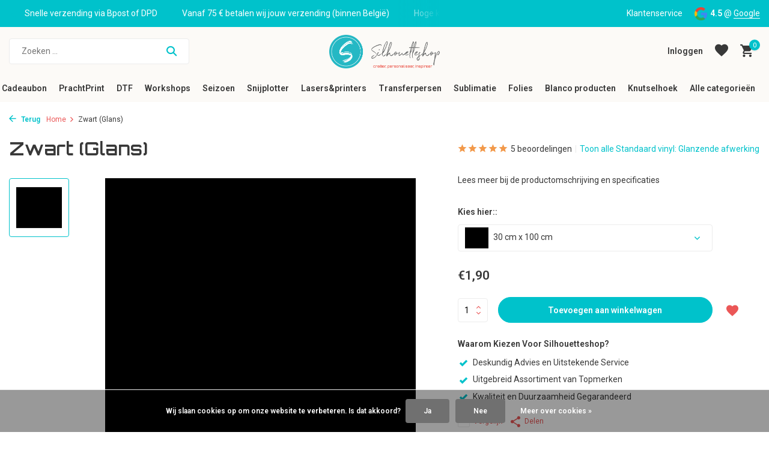

--- FILE ---
content_type: text/javascript;charset=utf-8
request_url: https://www.silhouetteshop.be/services/stats/pageview.js?product=9928499&hash=566c
body_size: -412
content:
// SEOshop 25-11-2025 09:45:27